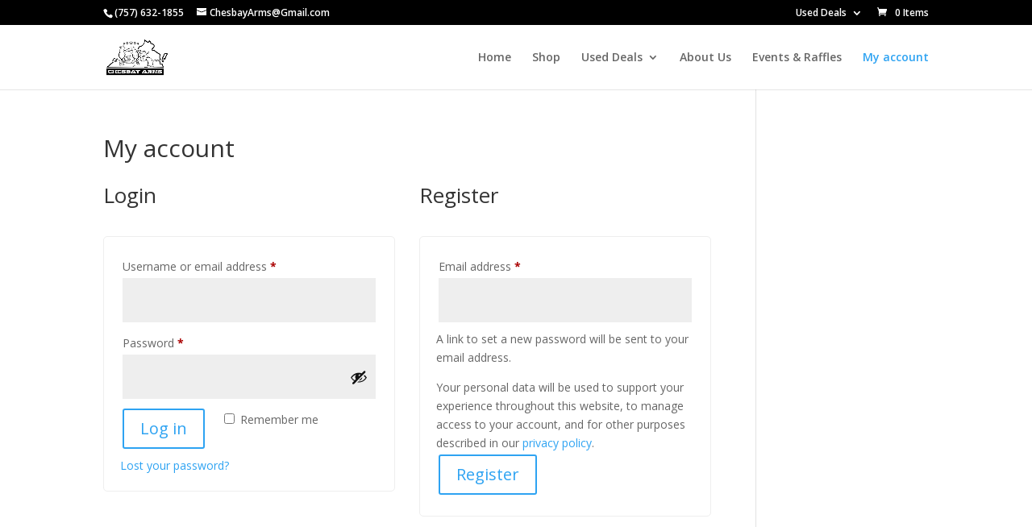

--- FILE ---
content_type: text/css
request_url: https://chesbayarms.wpenginepowered.com/wp-content/plugins/DTS-FFL-FINDER-master-1/ffl-dealer-locator.css?ver=6.8.3
body_size: 492
content:
#ffl-dealer-locator-form {
    background-color: #f9f9f9;
    padding: 20px;
    border-radius: 5px;
    box-shadow: 0 0 10px rgba(0, 0, 0, 0.1);
    max-width: 100%;
    margin: 20px auto;
}

#ffl-dealer-locator-form label {
    display: block;
    margin-bottom: 5px;
    font-weight: bold;
}

#ffl-dealer-locator-form input[type="text"],
#ffl-dealer-locator-form input[type="number"] {
    width: 100%;
    padding: 10px;
    margin-bottom: 10px;
    border: 1px solid #ccc;
    border-radius: 3px;
}

#ffl-dealer-locator-form button {
    background-color: #0073aa;
    color: #fff;
    padding: 10px 20px;
    border: none;
    border-radius: 3px;
    cursor: pointer;
}

#ffl-dealer-locator-form button:hover {
    background-color: #005177;
}

#ffl-dealer-locator-results {
    max-width: 400px;
    margin: 20px auto;
    padding: 20px;
    background-color: #fff;
    border-radius: 5px;
    box-shadow: 0 0 10px rgba(0, 0, 0, 0.1);
}

#ffl-dealer-locator-results p {
    margin-bottom: 15px;
    padding: 10px;
    border-bottom: 1px solid #eee;
}

#ffl-dealer-locator-results a {
    color: #0073aa;
    text-decoration: none;
}

#ffl-dealer-locator-results a:hover {
    text-decoration: underline;
}

.call-button {
    background-color: #28a745;
    color: #fff;
    padding: 10px 20px;
    border: none;
    border-radius: 3px;
    cursor: pointer;
    margin-top: 10px;
}

.call-button:hover {
    background-color: #218838;
}
#ffl-dealer-locator-loading {
    font-size: 16px;
    color: #333;
    margin-top: 10px;
}
#radius {
    width: 100%;
    margin-bottom: 10px;
}
.call-button-text {
    color: #ffffff; /* Default color for call button text */
}

.find-button-text {
    color: #ffffff; /* Default color for find dealers button text */
}


--- FILE ---
content_type: text/css
request_url: https://chesbayarms.wpenginepowered.com/wp-content/et-cache/global/et-divi-customizer-global.min.css?ver=1759166661
body_size: -6
content:
.woocommerce .woocommerce-info{background-color:black}#top-header,#et-secondary-nav li ul{background-color:#000!important}

--- FILE ---
content_type: application/javascript
request_url: https://chesbayarms.wpenginepowered.com/wp-content/plugins/DTS-FFL-FINDER-master-1/ffl-dealer-locator.js
body_size: 233
content:
jQuery(document).ready(function($) {
    $('#radius').on('input', function() {
        var radius = $(this).val();
        $(this).next('output').html('<strong>' + radius + '</strong>');
    });

    $('#ffl-dealer-locator-form').on('submit', function(e) {
        e.preventDefault();

        var zip = $('#zip').val();
        var radius = $('#radius').val();

        $.ajax({
            url: fflDealerLocator.ajax_url,
            method: 'POST',
            data: {
                action: 'ffl_dealer_locator_search',
                zip: zip,
                radius: radius
            },
            success: function(response) {
                console.log(response); // Debugging: Log the response to the console

                var resultsDiv = $('#ffl-dealer-locator-results');
                resultsDiv.empty();

                if (response.length > 0) {
                    response.forEach(function(dealer) {
                        resultsDiv.append('<p style="background-color: ' + fflDealerLocator.results_background_color + '; color: ' + fflDealerLocator.results_text_color + ';">' + dealer.business_name + '<br>' + dealer.address + '<br>' + dealer.city + ', ' + dealer.state + ' ' + dealer.zip + '<br><a href="tel:' + dealer.phone + '">' + dealer.phone + '</a><br><button class="call-button call-button-text" onclick="window.location.href=\'tel:' + dealer.phone + '\'" style="background-color: ' + fflDealerLocator.results_button_color + '; color: ' + fflDealerLocator.call_button_text_color + ';">Call</button></p>');
                    });
                } else {
                    resultsDiv.append('<p>No dealers found within the specified radius.</p>');
                }
            }
        });
    });
});
